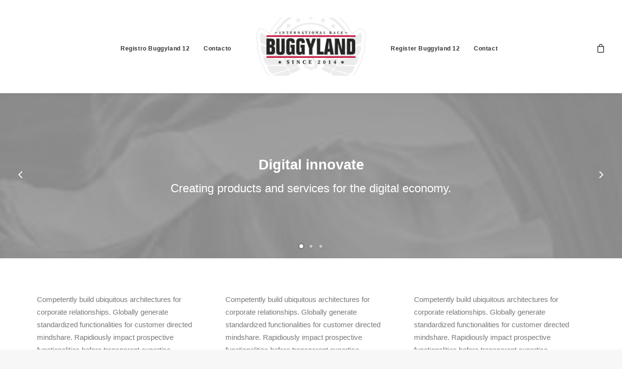

--- FILE ---
content_type: text/html; charset=UTF-8
request_url: http://buggyland.es/features/header-slide
body_size: 13503
content:
<!DOCTYPE html>
<html class="no-touch" lang="en-US" xmlns="http://www.w3.org/1999/xhtml">
<head>
<meta http-equiv="Content-Type" content="text/html; charset=UTF-8">
<meta name="viewport" content="width=device-width, initial-scale=1">
<link rel="profile" href="http://gmpg.org/xfn/11">
<link rel="pingback" href="http://buggyland.es/xmlrpc.php">
<title>Header Slide &#8211; BUGGYLAND</title>
<meta name='robots' content='max-image-preview:large' />
<link rel="alternate" type="application/rss+xml" title="BUGGYLAND &raquo; Feed" href="https://buggyland.es/feed" />
<script type="text/javascript">
window._wpemojiSettings = {"baseUrl":"https:\/\/s.w.org\/images\/core\/emoji\/14.0.0\/72x72\/","ext":".png","svgUrl":"https:\/\/s.w.org\/images\/core\/emoji\/14.0.0\/svg\/","svgExt":".svg","source":{"wpemoji":"http:\/\/buggyland.es\/wp-includes\/js\/wp-emoji.js?ver=6.1.9","twemoji":"http:\/\/buggyland.es\/wp-includes\/js\/twemoji.js?ver=6.1.9"}};
/**
 * @output wp-includes/js/wp-emoji-loader.js
 */

( function( window, document, settings ) {
	var src, ready, ii, tests;

	// Create a canvas element for testing native browser support of emoji.
	var canvas = document.createElement( 'canvas' );
	var context = canvas.getContext && canvas.getContext( '2d' );

	/**
	 * Checks if two sets of Emoji characters render the same visually.
	 *
	 * @since 4.9.0
	 *
	 * @private
	 *
	 * @param {number[]} set1 Set of Emoji character codes.
	 * @param {number[]} set2 Set of Emoji character codes.
	 *
	 * @return {boolean} True if the two sets render the same.
	 */
	function emojiSetsRenderIdentically( set1, set2 ) {
		var stringFromCharCode = String.fromCharCode;

		// Cleanup from previous test.
		context.clearRect( 0, 0, canvas.width, canvas.height );
		context.fillText( stringFromCharCode.apply( this, set1 ), 0, 0 );
		var rendered1 = canvas.toDataURL();

		// Cleanup from previous test.
		context.clearRect( 0, 0, canvas.width, canvas.height );
		context.fillText( stringFromCharCode.apply( this, set2 ), 0, 0 );
		var rendered2 = canvas.toDataURL();

		return rendered1 === rendered2;
	}

	/**
	 * Detects if the browser supports rendering emoji or flag emoji.
	 *
	 * Flag emoji are a single glyph made of two characters, so some browsers
	 * (notably, Firefox OS X) don't support them.
	 *
	 * @since 4.2.0
	 *
	 * @private
	 *
	 * @param {string} type Whether to test for support of "flag" or "emoji".
	 *
	 * @return {boolean} True if the browser can render emoji, false if it cannot.
	 */
	function browserSupportsEmoji( type ) {
		var isIdentical;

		if ( ! context || ! context.fillText ) {
			return false;
		}

		/*
		 * Chrome on OS X added native emoji rendering in M41. Unfortunately,
		 * it doesn't work when the font is bolder than 500 weight. So, we
		 * check for bold rendering support to avoid invisible emoji in Chrome.
		 */
		context.textBaseline = 'top';
		context.font = '600 32px Arial';

		switch ( type ) {
			case 'flag':
				/*
				 * Test for Transgender flag compatibility. This flag is shortlisted for the Emoji 13 spec,
				 * but has landed in Twemoji early, so we can add support for it, too.
				 *
				 * To test for support, we try to render it, and compare the rendering to how it would look if
				 * the browser doesn't render it correctly (white flag emoji + transgender symbol).
				 */
				isIdentical = emojiSetsRenderIdentically(
					[ 0x1F3F3, 0xFE0F, 0x200D, 0x26A7, 0xFE0F ],
					[ 0x1F3F3, 0xFE0F, 0x200B, 0x26A7, 0xFE0F ]
				);

				if ( isIdentical ) {
					return false;
				}

				/*
				 * Test for UN flag compatibility. This is the least supported of the letter locale flags,
				 * so gives us an easy test for full support.
				 *
				 * To test for support, we try to render it, and compare the rendering to how it would look if
				 * the browser doesn't render it correctly ([U] + [N]).
				 */
				isIdentical = emojiSetsRenderIdentically(
					[ 0xD83C, 0xDDFA, 0xD83C, 0xDDF3 ],
					[ 0xD83C, 0xDDFA, 0x200B, 0xD83C, 0xDDF3 ]
				);

				if ( isIdentical ) {
					return false;
				}

				/*
				 * Test for English flag compatibility. England is a country in the United Kingdom, it
				 * does not have a two letter locale code but rather an five letter sub-division code.
				 *
				 * To test for support, we try to render it, and compare the rendering to how it would look if
				 * the browser doesn't render it correctly (black flag emoji + [G] + [B] + [E] + [N] + [G]).
				 */
				isIdentical = emojiSetsRenderIdentically(
					[ 0xD83C, 0xDFF4, 0xDB40, 0xDC67, 0xDB40, 0xDC62, 0xDB40, 0xDC65, 0xDB40, 0xDC6E, 0xDB40, 0xDC67, 0xDB40, 0xDC7F ],
					[ 0xD83C, 0xDFF4, 0x200B, 0xDB40, 0xDC67, 0x200B, 0xDB40, 0xDC62, 0x200B, 0xDB40, 0xDC65, 0x200B, 0xDB40, 0xDC6E, 0x200B, 0xDB40, 0xDC67, 0x200B, 0xDB40, 0xDC7F ]
				);

				return ! isIdentical;
			case 'emoji':
				/*
				 * Why can't we be friends? Everyone can now shake hands in emoji, regardless of skin tone!
				 *
				 * To test for Emoji 14.0 support, try to render a new emoji: Handshake: Light Skin Tone, Dark Skin Tone.
				 *
				 * The Handshake: Light Skin Tone, Dark Skin Tone emoji is a ZWJ sequence combining 🫱 Rightwards Hand,
				 * 🏻 Light Skin Tone, a Zero Width Joiner, 🫲 Leftwards Hand, and 🏿 Dark Skin Tone.
				 *
				 * 0x1FAF1 == Rightwards Hand
				 * 0x1F3FB == Light Skin Tone
				 * 0x200D == Zero-Width Joiner (ZWJ) that links the code points for the new emoji or
				 * 0x200B == Zero-Width Space (ZWS) that is rendered for clients not supporting the new emoji.
				 * 0x1FAF2 == Leftwards Hand
				 * 0x1F3FF == Dark Skin Tone.
				 *
				 * When updating this test for future Emoji releases, ensure that individual emoji that make up the
				 * sequence come from older emoji standards.
				 */
				isIdentical = emojiSetsRenderIdentically(
					[0x1FAF1, 0x1F3FB, 0x200D, 0x1FAF2, 0x1F3FF],
					[0x1FAF1, 0x1F3FB, 0x200B, 0x1FAF2, 0x1F3FF]
				);

				return ! isIdentical;
		}

		return false;
	}

	/**
	 * Adds a script to the head of the document.
	 *
	 * @ignore
	 *
	 * @since 4.2.0
	 *
	 * @param {Object} src The url where the script is located.
	 * @return {void}
	 */
	function addScript( src ) {
		var script = document.createElement( 'script' );

		script.src = src;
		script.defer = script.type = 'text/javascript';
		document.getElementsByTagName( 'head' )[0].appendChild( script );
	}

	tests = Array( 'flag', 'emoji' );

	settings.supports = {
		everything: true,
		everythingExceptFlag: true
	};

	/*
	 * Tests the browser support for flag emojis and other emojis, and adjusts the
	 * support settings accordingly.
	 */
	for( ii = 0; ii < tests.length; ii++ ) {
		settings.supports[ tests[ ii ] ] = browserSupportsEmoji( tests[ ii ] );

		settings.supports.everything = settings.supports.everything && settings.supports[ tests[ ii ] ];

		if ( 'flag' !== tests[ ii ] ) {
			settings.supports.everythingExceptFlag = settings.supports.everythingExceptFlag && settings.supports[ tests[ ii ] ];
		}
	}

	settings.supports.everythingExceptFlag = settings.supports.everythingExceptFlag && ! settings.supports.flag;

	// Sets DOMReady to false and assigns a ready function to settings.
	settings.DOMReady = false;
	settings.readyCallback = function() {
		settings.DOMReady = true;
	};

	// When the browser can not render everything we need to load a polyfill.
	if ( ! settings.supports.everything ) {
		ready = function() {
			settings.readyCallback();
		};

		/*
		 * Cross-browser version of adding a dom ready event.
		 */
		if ( document.addEventListener ) {
			document.addEventListener( 'DOMContentLoaded', ready, false );
			window.addEventListener( 'load', ready, false );
		} else {
			window.attachEvent( 'onload', ready );
			document.attachEvent( 'onreadystatechange', function() {
				if ( 'complete' === document.readyState ) {
					settings.readyCallback();
				}
			} );
		}

		src = settings.source || {};

		if ( src.concatemoji ) {
			addScript( src.concatemoji );
		} else if ( src.wpemoji && src.twemoji ) {
			addScript( src.twemoji );
			addScript( src.wpemoji );
		}
	}

} )( window, document, window._wpemojiSettings );
</script>
<style type="text/css">
img.wp-smiley,
img.emoji {
	display: inline !important;
	border: none !important;
	box-shadow: none !important;
	height: 1em !important;
	width: 1em !important;
	margin: 0 0.07em !important;
	vertical-align: -0.1em !important;
	background: none !important;
	padding: 0 !important;
}
</style>
	<link rel='stylesheet' id='wp-block-library-css' href='http://buggyland.es/wp-includes/css/dist/block-library/style.css?ver=6.1.9' type='text/css' media='all' />
<link rel='stylesheet' id='wc-blocks-vendors-style-css' href='http://buggyland.es/wp-content/plugins/woocommerce/packages/woocommerce-blocks/build/wc-blocks-vendors-style.css?ver=1676886189' type='text/css' media='all' />
<link rel='stylesheet' id='wc-blocks-style-css' href='http://buggyland.es/wp-content/plugins/woocommerce/packages/woocommerce-blocks/build/wc-blocks-style.css?ver=1676886189' type='text/css' media='all' />
<link rel='stylesheet' id='classic-theme-styles-css' href='http://buggyland.es/wp-includes/css/classic-themes.css?ver=1' type='text/css' media='all' />
<style id='global-styles-inline-css' type='text/css'>
body{--wp--preset--color--black: #000000;--wp--preset--color--cyan-bluish-gray: #abb8c3;--wp--preset--color--white: #ffffff;--wp--preset--color--pale-pink: #f78da7;--wp--preset--color--vivid-red: #cf2e2e;--wp--preset--color--luminous-vivid-orange: #ff6900;--wp--preset--color--luminous-vivid-amber: #fcb900;--wp--preset--color--light-green-cyan: #7bdcb5;--wp--preset--color--vivid-green-cyan: #00d084;--wp--preset--color--pale-cyan-blue: #8ed1fc;--wp--preset--color--vivid-cyan-blue: #0693e3;--wp--preset--color--vivid-purple: #9b51e0;--wp--preset--gradient--vivid-cyan-blue-to-vivid-purple: linear-gradient(135deg,rgba(6,147,227,1) 0%,rgb(155,81,224) 100%);--wp--preset--gradient--light-green-cyan-to-vivid-green-cyan: linear-gradient(135deg,rgb(122,220,180) 0%,rgb(0,208,130) 100%);--wp--preset--gradient--luminous-vivid-amber-to-luminous-vivid-orange: linear-gradient(135deg,rgba(252,185,0,1) 0%,rgba(255,105,0,1) 100%);--wp--preset--gradient--luminous-vivid-orange-to-vivid-red: linear-gradient(135deg,rgba(255,105,0,1) 0%,rgb(207,46,46) 100%);--wp--preset--gradient--very-light-gray-to-cyan-bluish-gray: linear-gradient(135deg,rgb(238,238,238) 0%,rgb(169,184,195) 100%);--wp--preset--gradient--cool-to-warm-spectrum: linear-gradient(135deg,rgb(74,234,220) 0%,rgb(151,120,209) 20%,rgb(207,42,186) 40%,rgb(238,44,130) 60%,rgb(251,105,98) 80%,rgb(254,248,76) 100%);--wp--preset--gradient--blush-light-purple: linear-gradient(135deg,rgb(255,206,236) 0%,rgb(152,150,240) 100%);--wp--preset--gradient--blush-bordeaux: linear-gradient(135deg,rgb(254,205,165) 0%,rgb(254,45,45) 50%,rgb(107,0,62) 100%);--wp--preset--gradient--luminous-dusk: linear-gradient(135deg,rgb(255,203,112) 0%,rgb(199,81,192) 50%,rgb(65,88,208) 100%);--wp--preset--gradient--pale-ocean: linear-gradient(135deg,rgb(255,245,203) 0%,rgb(182,227,212) 50%,rgb(51,167,181) 100%);--wp--preset--gradient--electric-grass: linear-gradient(135deg,rgb(202,248,128) 0%,rgb(113,206,126) 100%);--wp--preset--gradient--midnight: linear-gradient(135deg,rgb(2,3,129) 0%,rgb(40,116,252) 100%);--wp--preset--duotone--dark-grayscale: url('#wp-duotone-dark-grayscale');--wp--preset--duotone--grayscale: url('#wp-duotone-grayscale');--wp--preset--duotone--purple-yellow: url('#wp-duotone-purple-yellow');--wp--preset--duotone--blue-red: url('#wp-duotone-blue-red');--wp--preset--duotone--midnight: url('#wp-duotone-midnight');--wp--preset--duotone--magenta-yellow: url('#wp-duotone-magenta-yellow');--wp--preset--duotone--purple-green: url('#wp-duotone-purple-green');--wp--preset--duotone--blue-orange: url('#wp-duotone-blue-orange');--wp--preset--font-size--small: 13px;--wp--preset--font-size--medium: 20px;--wp--preset--font-size--large: 36px;--wp--preset--font-size--x-large: 42px;--wp--preset--spacing--20: 0.44rem;--wp--preset--spacing--30: 0.67rem;--wp--preset--spacing--40: 1rem;--wp--preset--spacing--50: 1.5rem;--wp--preset--spacing--60: 2.25rem;--wp--preset--spacing--70: 3.38rem;--wp--preset--spacing--80: 5.06rem;}:where(.is-layout-flex){gap: 0.5em;}body .is-layout-flow > .alignleft{float: left;margin-inline-start: 0;margin-inline-end: 2em;}body .is-layout-flow > .alignright{float: right;margin-inline-start: 2em;margin-inline-end: 0;}body .is-layout-flow > .aligncenter{margin-left: auto !important;margin-right: auto !important;}body .is-layout-constrained > .alignleft{float: left;margin-inline-start: 0;margin-inline-end: 2em;}body .is-layout-constrained > .alignright{float: right;margin-inline-start: 2em;margin-inline-end: 0;}body .is-layout-constrained > .aligncenter{margin-left: auto !important;margin-right: auto !important;}body .is-layout-constrained > :where(:not(.alignleft):not(.alignright):not(.alignfull)){max-width: var(--wp--style--global--content-size);margin-left: auto !important;margin-right: auto !important;}body .is-layout-constrained > .alignwide{max-width: var(--wp--style--global--wide-size);}body .is-layout-flex{display: flex;}body .is-layout-flex{flex-wrap: wrap;align-items: center;}body .is-layout-flex > *{margin: 0;}:where(.wp-block-columns.is-layout-flex){gap: 2em;}.has-black-color{color: var(--wp--preset--color--black) !important;}.has-cyan-bluish-gray-color{color: var(--wp--preset--color--cyan-bluish-gray) !important;}.has-white-color{color: var(--wp--preset--color--white) !important;}.has-pale-pink-color{color: var(--wp--preset--color--pale-pink) !important;}.has-vivid-red-color{color: var(--wp--preset--color--vivid-red) !important;}.has-luminous-vivid-orange-color{color: var(--wp--preset--color--luminous-vivid-orange) !important;}.has-luminous-vivid-amber-color{color: var(--wp--preset--color--luminous-vivid-amber) !important;}.has-light-green-cyan-color{color: var(--wp--preset--color--light-green-cyan) !important;}.has-vivid-green-cyan-color{color: var(--wp--preset--color--vivid-green-cyan) !important;}.has-pale-cyan-blue-color{color: var(--wp--preset--color--pale-cyan-blue) !important;}.has-vivid-cyan-blue-color{color: var(--wp--preset--color--vivid-cyan-blue) !important;}.has-vivid-purple-color{color: var(--wp--preset--color--vivid-purple) !important;}.has-black-background-color{background-color: var(--wp--preset--color--black) !important;}.has-cyan-bluish-gray-background-color{background-color: var(--wp--preset--color--cyan-bluish-gray) !important;}.has-white-background-color{background-color: var(--wp--preset--color--white) !important;}.has-pale-pink-background-color{background-color: var(--wp--preset--color--pale-pink) !important;}.has-vivid-red-background-color{background-color: var(--wp--preset--color--vivid-red) !important;}.has-luminous-vivid-orange-background-color{background-color: var(--wp--preset--color--luminous-vivid-orange) !important;}.has-luminous-vivid-amber-background-color{background-color: var(--wp--preset--color--luminous-vivid-amber) !important;}.has-light-green-cyan-background-color{background-color: var(--wp--preset--color--light-green-cyan) !important;}.has-vivid-green-cyan-background-color{background-color: var(--wp--preset--color--vivid-green-cyan) !important;}.has-pale-cyan-blue-background-color{background-color: var(--wp--preset--color--pale-cyan-blue) !important;}.has-vivid-cyan-blue-background-color{background-color: var(--wp--preset--color--vivid-cyan-blue) !important;}.has-vivid-purple-background-color{background-color: var(--wp--preset--color--vivid-purple) !important;}.has-black-border-color{border-color: var(--wp--preset--color--black) !important;}.has-cyan-bluish-gray-border-color{border-color: var(--wp--preset--color--cyan-bluish-gray) !important;}.has-white-border-color{border-color: var(--wp--preset--color--white) !important;}.has-pale-pink-border-color{border-color: var(--wp--preset--color--pale-pink) !important;}.has-vivid-red-border-color{border-color: var(--wp--preset--color--vivid-red) !important;}.has-luminous-vivid-orange-border-color{border-color: var(--wp--preset--color--luminous-vivid-orange) !important;}.has-luminous-vivid-amber-border-color{border-color: var(--wp--preset--color--luminous-vivid-amber) !important;}.has-light-green-cyan-border-color{border-color: var(--wp--preset--color--light-green-cyan) !important;}.has-vivid-green-cyan-border-color{border-color: var(--wp--preset--color--vivid-green-cyan) !important;}.has-pale-cyan-blue-border-color{border-color: var(--wp--preset--color--pale-cyan-blue) !important;}.has-vivid-cyan-blue-border-color{border-color: var(--wp--preset--color--vivid-cyan-blue) !important;}.has-vivid-purple-border-color{border-color: var(--wp--preset--color--vivid-purple) !important;}.has-vivid-cyan-blue-to-vivid-purple-gradient-background{background: var(--wp--preset--gradient--vivid-cyan-blue-to-vivid-purple) !important;}.has-light-green-cyan-to-vivid-green-cyan-gradient-background{background: var(--wp--preset--gradient--light-green-cyan-to-vivid-green-cyan) !important;}.has-luminous-vivid-amber-to-luminous-vivid-orange-gradient-background{background: var(--wp--preset--gradient--luminous-vivid-amber-to-luminous-vivid-orange) !important;}.has-luminous-vivid-orange-to-vivid-red-gradient-background{background: var(--wp--preset--gradient--luminous-vivid-orange-to-vivid-red) !important;}.has-very-light-gray-to-cyan-bluish-gray-gradient-background{background: var(--wp--preset--gradient--very-light-gray-to-cyan-bluish-gray) !important;}.has-cool-to-warm-spectrum-gradient-background{background: var(--wp--preset--gradient--cool-to-warm-spectrum) !important;}.has-blush-light-purple-gradient-background{background: var(--wp--preset--gradient--blush-light-purple) !important;}.has-blush-bordeaux-gradient-background{background: var(--wp--preset--gradient--blush-bordeaux) !important;}.has-luminous-dusk-gradient-background{background: var(--wp--preset--gradient--luminous-dusk) !important;}.has-pale-ocean-gradient-background{background: var(--wp--preset--gradient--pale-ocean) !important;}.has-electric-grass-gradient-background{background: var(--wp--preset--gradient--electric-grass) !important;}.has-midnight-gradient-background{background: var(--wp--preset--gradient--midnight) !important;}.has-small-font-size{font-size: var(--wp--preset--font-size--small) !important;}.has-medium-font-size{font-size: var(--wp--preset--font-size--medium) !important;}.has-large-font-size{font-size: var(--wp--preset--font-size--large) !important;}.has-x-large-font-size{font-size: var(--wp--preset--font-size--x-large) !important;}
.wp-block-navigation a:where(:not(.wp-element-button)){color: inherit;}
:where(.wp-block-columns.is-layout-flex){gap: 2em;}
.wp-block-pullquote{font-size: 1.5em;line-height: 1.6;}
</style>
<link rel='stylesheet' id='contact-form-7-css' href='http://buggyland.es/wp-content/plugins/contact-form-7/includes/css/styles.css?ver=5.1.7' type='text/css' media='all' />
<link rel='stylesheet' id='uncode-privacy-css' href='http://buggyland.es/wp-content/plugins/uncode-privacy/assets/css/uncode-privacy-public.css?ver=2.1.1' type='text/css' media='all' />
<style id='woocommerce-inline-inline-css' type='text/css'>
.woocommerce form .form-row .required { visibility: visible; }
</style>
<link rel='stylesheet' id='xoo-cp-style-css' href='http://buggyland.es/wp-content/plugins/added-to-cart-popup-woocommerce/assets/css/xoo-cp-style.css?ver=1.7' type='text/css' media='all' />
<style id='xoo-cp-style-inline-css' type='text/css'>
td.xoo-cp-pqty{
			    min-width: 120px;
			}
			.xoo-cp-container{
				max-width: 650px;
			}
			.xcp-btn{
				background-color: #303133;
				color: #ffffff;
				font-size: 14px;
				border-radius: 5px;
				border: 1px solid #303133;
			}
			.xcp-btn:hover{
				color: #ffffff;
			}
			td.xoo-cp-pimg{
				width: 20%;
			}
			table.xoo-cp-pdetails , table.xoo-cp-pdetails tr{
				border: 0!important;
			}
			table.xoo-cp-pdetails td{
				border-style: solid;
				border-width: 0px;
				border-color: #303133;
			}
</style>
<link rel='stylesheet' id='uncode-style-css' href='http://buggyland.es/wp-content/themes/uncode/library/css/style.css?ver=14870064' type='text/css' media='all' />
<style id='uncode-style-inline-css' type='text/css'>

@media (min-width: 960px) { .limit-width { max-width: 1200px; margin: auto;}}
</style>
<link rel='stylesheet' id='uncode-icons-css' href='http://buggyland.es/wp-content/themes/uncode/library/css/uncode-icons.css?ver=14870064' type='text/css' media='all' />
<link rel='stylesheet' id='uncode-custom-style-css' href='http://buggyland.es/wp-content/themes/uncode/library/css/style-custom.css?ver=14870064' type='text/css' media='all' />
<link rel='stylesheet' id='uncode-woocommerce-css' href='http://buggyland.es/wp-content/themes/uncode/library/css/woocommerce.css?ver=14870064' type='text/css' media='all' />
<script type='text/javascript' src='http://buggyland.es/wp-includes/js/jquery/jquery.js?ver=3.6.1' id='jquery-core-js'></script>
<script type='text/javascript' src='http://buggyland.es/wp-includes/js/jquery/jquery-migrate.js?ver=3.3.2' id='jquery-migrate-js'></script>
<script type='text/javascript' src='http://buggyland.es/wp-content/plugins/woocommerce/assets/js/jquery-blockui/jquery.blockUI.js?ver=2.7.0-wc.7.4.0' id='jquery-blockui-js'></script>
<script type='text/javascript' id='wc-add-to-cart-js-extra'>
/* <![CDATA[ */
var wc_add_to_cart_params = {"ajax_url":"\/wp-admin\/admin-ajax.php","wc_ajax_url":"\/?wc-ajax=%%endpoint%%","i18n_view_cart":"View cart","cart_url":"https:\/\/buggyland.es\/cart","is_cart":"","cart_redirect_after_add":"no"};
/* ]]> */
</script>
<script type='text/javascript' src='http://buggyland.es/wp-content/plugins/woocommerce/assets/js/frontend/add-to-cart.js?ver=7.4.0' id='wc-add-to-cart-js'></script>
<script type='text/javascript' src='http://buggyland.es/wp-content/plugins/uncode-js_composer/assets/js/vendors/woocommerce-add-to-cart.js?ver=6.1.0' id='vc_woocommerce-add-to-cart-js-js'></script>
<script type='text/javascript' src='/wp-content/themes/uncode/library/js/ai-uncode.js' id='uncodeAI' data-home='/' data-path='/' data-breakpoints-images='258,516,720,1032,1440,2064,2880' id='ai-uncode-js'></script>
<script type='text/javascript' id='uncode-init-js-extra'>
/* <![CDATA[ */
var SiteParameters = {"days":"days","hours":"hours","minutes":"minutes","seconds":"seconds","constant_scroll":"on","scroll_speed":"2","parallax_factor":"0.25","loading":"Loading\u2026","slide_name":"slide","slide_footer":"footer","ajax_url":"https:\/\/buggyland.es\/wp-admin\/admin-ajax.php","nonce_adaptive_images":"ba74888355","enable_debug":"","block_mobile_videos":"","is_frontend_editor":"","mobile_parallax_allowed":"","wireframes_plugin_active":"1"};
/* ]]> */
</script>
<script type='text/javascript' src='http://buggyland.es/wp-content/themes/uncode/library/js/init.js?ver=14870064' id='uncode-init-js'></script>
<link rel="https://api.w.org/" href="https://buggyland.es/wp-json/" /><link rel="alternate" type="application/json" href="https://buggyland.es/wp-json/wp/v2/pages/514" /><link rel="EditURI" type="application/rsd+xml" title="RSD" href="https://buggyland.es/xmlrpc.php?rsd" />
<link rel="wlwmanifest" type="application/wlwmanifest+xml" href="http://buggyland.es/wp-includes/wlwmanifest.xml" />
<meta name="generator" content="WordPress 6.1.9" />
<meta name="generator" content="WooCommerce 7.4.0" />
<link rel="canonical" href="https://buggyland.es/features/header-slide" />
<link rel='shortlink' href='https://buggyland.es/?p=514' />
<link rel="alternate" type="application/json+oembed" href="https://buggyland.es/wp-json/oembed/1.0/embed?url=https%3A%2F%2Fbuggyland.es%2Ffeatures%2Fheader-slide" />
<link rel="alternate" type="text/xml+oembed" href="https://buggyland.es/wp-json/oembed/1.0/embed?url=https%3A%2F%2Fbuggyland.es%2Ffeatures%2Fheader-slide&#038;format=xml" />
	<noscript><style>.woocommerce-product-gallery{ opacity: 1 !important; }</style></noscript>
	<link rel="icon" href="https://buggyland.es/wp-content/uploads/2020/04/cropped-logo-copia-32x32.png" sizes="32x32" />
<link rel="icon" href="https://buggyland.es/wp-content/uploads/2020/04/cropped-logo-copia-192x192.png" sizes="192x192" />
<link rel="apple-touch-icon" href="https://buggyland.es/wp-content/uploads/2020/04/cropped-logo-copia-180x180.png" />
<meta name="msapplication-TileImage" content="https://buggyland.es/wp-content/uploads/2020/04/cropped-logo-copia-270x270.png" />
		<style type="text/css" id="wp-custom-css">
			.in-stock {
	font-size: 32px;
}

.stock{
	font-size: 32px;
}

.xcp-btn{
	font-weight: bold !important;
}
.td.xoo-cp-ptitle a {
    color: #ff0044 !important;
}

		</style>
		<noscript><style> .wpb_animate_when_almost_visible { opacity: 1; }</style></noscript></head>
<body class="page-template-default page page-id-514 page-child parent-pageid-125  style-color-lxmt-bg theme-uncode woocommerce-no-js group-blog hormenu-position-left hmenu hmenu-center-split header-full-width main-center-align menu-mobile-centered mobile-parallax-not-allowed ilb-no-bounce unreg wpb-js-composer js-comp-ver-6.1.0 vc_responsive" data-border="0">
		<div class="body-borders" data-border="0"><div class="top-border body-border-shadow"></div><div class="right-border body-border-shadow"></div><div class="bottom-border body-border-shadow"></div><div class="left-border body-border-shadow"></div><div class="top-border style-light-bg"></div><div class="right-border style-light-bg"></div><div class="bottom-border style-light-bg"></div><div class="left-border style-light-bg"></div></div>	<div class="box-wrapper">
		<div class="box-container">
		<script type="text/javascript">UNCODE.initBox();</script>
		<div class="menu-wrapper menu-sticky menu-animated">
													
													<header id="masthead" class="navbar menu-primary menu-light submenu-light style-light-original menu-with-logo">
														<div class="menu-container style-color-xsdn-bg menu-no-borders menu-shadows">
															<div class="row-menu">
																<div class="row-menu-inner">
																	<div id="logo-container-mobile" class="col-lg-0 logo-container megamenu-diff desktop-hidden">
																		<div class="navbar-header style-light">
																			<a href="https://buggyland.es/" class="navbar-brand" data-minheight="20"><div class="logo-image main-logo logo-skinnable" data-maxheight="120" style="height: 120px;"><img src="https://buggyland.es/wp-content/uploads/2020/04/cabecera2-1-uai-258x136.png" alt="logo" width="258" height="136" class="img-responsive adaptive-async" data-uniqueid="82992-156852" data-guid="https://buggyland.es/wp-content/uploads/2020/04/cabecera2-1.png" data-path="2020/04/cabecera2-1.png" data-width="228" data-height="120" data-singlew="null" data-singleh="null" data-crop="" data-fixed="height" /></div></a>
																		</div>
																		<div class="mmb-container"><a class="desktop-hidden mobile-shopping-cart" href="https://buggyland.es/cart"><span class="cart-icon-container"><i class="fa fa-bag"></i><span class="badge" style="display: none;"></span></span></a><div class="mobile-menu-button 4 mobile-menu-button-light lines-button x2"><span class="lines"></span></div></div>
																	</div>
																	<div class="col-lg-12 main-menu-container middle">
																		<div class="menu-horizontal">
																			<div class="menu-horizontal-inner"><div class="nav navbar-nav navbar-main"><ul id="menu-buggyland" class="menu-primary-inner menu-smart sm"><li id="menu-item-83556" class="menu-item menu-item-type-custom menu-item-object-custom menu-item-83556 menu-item-link"><a title="Registro Buggyland 12" href="https://buggyland.es/register-buggyland-12">Registro Buggyland 12<i class="fa fa-angle-right fa-dropdown"></i></a></li>
<li id="menu-item-83906" class="menu-item menu-item-type-custom menu-item-object-custom menu-item-83906 menu-item-link"><a title="Contacto" href="mailto:info.buggyland@clubcartt.com">Contacto<i class="fa fa-angle-right fa-dropdown"></i></a></li>
<li id="menu-item-0" class="mobile-hidden tablet-hidden menu-item-0 menu-item-link"><div class="logo-container megamenu-diff middle">
													<div id="main-logo" class="navbar-header style-light">
														<a href="https://buggyland.es/" class="navbar-brand" data-minheight="20"><div class="logo-image main-logo logo-skinnable" data-maxheight="120" style="height: 120px;"><img src="https://buggyland.es/wp-content/uploads/2020/04/cabecera2-1-uai-258x136.png" alt="logo" width="258" height="136" class="img-responsive adaptive-async" data-uniqueid="82992-156852" data-guid="https://buggyland.es/wp-content/uploads/2020/04/cabecera2-1.png" data-path="2020/04/cabecera2-1.png" data-width="228" data-height="120" data-singlew="null" data-singleh="null" data-crop="" data-fixed="height" /></div></a>
													</div>
													<div class="mmb-container"><div class="mobile-menu-button 3 mobile-menu-button-light lines-button x2"><span class="lines"></span></div></div>
												</div></li>
<li id="menu-item-83555" class="menu-item menu-item-type-custom menu-item-object-custom menu-item-83555 menu-item-link"><a title="Register Buggyland 12" href="https://buggyland.es/register-buggyland-12">Register Buggyland 12<i class="fa fa-angle-right fa-dropdown"></i></a></li>
<li id="menu-item-83905" class="menu-item menu-item-type-custom menu-item-object-custom menu-item-83905 menu-item-link"><a title="Contact" href="mailto:info.buggyland@clubcartt.com">Contact<i class="fa fa-angle-right fa-dropdown"></i></a></li>
</ul></div><div class="nav navbar-nav navbar-nav-last"><ul class="menu-smart sm menu-icons"><li class="mobile-hidden tablet-hidden uncode-cart menu-item-link menu-item menu-item-has-children dropdown">
												<a href="#" data-toggle="dropdown" class="dropdown-toggle" data-type="title" title="cart">
													<span class="cart-icon-container"><i class="fa fa-bag"></i><span class="desktop-hidden">Cart</span><span class="badge" style="display: none;"></span><i class="fa fa-angle-down fa-dropdown desktop-hidden"></i>
								</span>
							</a>
							<ul role="menu" class="drop-menu sm-nowrap cart_list product_list_widget uncode-cart-dropdown"><li><span>Your cart is currently empty.</span></li></ul></li></ul></div></div>
																		</div>
																	</div>
																</div>
															</div>
														</div>
													</header>
												</div>			<script type="text/javascript">UNCODE.fixMenuHeight();</script>
			<div class="main-wrapper">
				<div class="main-container">
					<div class="page-wrapper">
						<div class="sections-container">
<div id="page-header"><div class="header-wrapper header-uncode-block">
									<div data-parent="true" class="vc_row row-container"><div class="row no-top-padding no-bottom-padding no-h-padding full-width row-slider row-parent row-header" data-height-ratio="74"><div class="owl-carousel-wrapper"><div class="uncode-slider owl-carousel-container owl-dots-inside owl-dots-align-center"><div id="uslider_1015258428" class="owl-carousel owl-element owl-dots-inside owl-height-forced" data-loop="true" data-autoheight="false" data-nav="true" data-dotsmobile="true" data-dots="true" data-navspeed="400" data-autoplay="false" data-lg="1" data-md="1" data-sm="1" data-limit-width="false"><div class="vc_row style-color-wayh-bg row-internal row-container with-parallax"><div class="row-background background-element">
											<div class="background-wrapper">
												<div class="background-inner adaptive-async" style="background-image: url(https://buggyland.es/wp-content/uploads/2019/10/image-placeholder-14-min-uai-258x172.jpg);background-repeat: no-repeat;background-position: center center;background-size: cover;" data-uniqueid="11296-162886" data-guid="https://buggyland.es/wp-content/uploads/2019/10/image-placeholder-14-min.jpg" data-path="2019/10/image-placeholder-14-min.jpg" data-width="1920" data-height="1280" data-singlew="12" data-singleh="null" data-crop=""></div>
												<div class="block-bg-overlay style-color-wayh-bg" style="opacity: 0.35;"></div>
											</div>
										</div><div class="row single-top-padding single-bottom-padding single-h-padding row-child"><div class="wpb_row row-inner"><div class="wpb_column pos-middle pos-center align_center column_child col-lg-12 half-internal-gutter"><div class="uncol style-dark" ><div class="uncoltable"><div class="uncell no-block-padding"><div class="uncont"><div class="vc_custom_heading_wrap "><div class="heading-text el-text zoom-out animate_when_almost_visible" data-delay="200"><h2 class="font-762333 fontsize-739966 fontspace-111509 font-weight-800" ><span>Digital innovate</span></h2></div><div class="clear"></div></div><div class="vc_custom_heading_wrap "><div class="heading-text el-text zoom-out animate_when_almost_visible" data-delay="400"><h5 class="font-762333 h3 font-weight-400" ><span>Creating products and services for the digital economy.</span></h5></div><div class="clear"></div></div></div></div></div></div></div></div></div></div><div class="vc_row style-accent-bg row-internal row-container with-parallax"><div class="row-background background-element">
											<div class="background-wrapper">
												<div class="background-inner adaptive-async" style="background-image: url(https://buggyland.es/wp-content/uploads/2019/10/image-placeholder-23-min-uai-258x172.jpg);background-repeat: no-repeat;background-position: center top;background-size: cover;" data-uniqueid="23510-943054" data-guid="https://buggyland.es/wp-content/uploads/2019/10/image-placeholder-23-min.jpg" data-path="2019/10/image-placeholder-23-min.jpg" data-width="1920" data-height="1280" data-singlew="12" data-singleh="null" data-crop=""></div>
												<div class="block-bg-overlay style-color-105898-bg" style="opacity: 0.85;"></div>
											</div>
										</div><div class="row single-top-padding single-bottom-padding single-h-padding row-child"><div class="wpb_row row-inner"><div class="wpb_column pos-middle pos-center align_center column_child col-lg-12 half-internal-gutter"><div class="uncol style-dark" ><div class="uncoltable"><div class="uncell no-block-padding"><div class="uncont"><div class="vc_custom_heading_wrap "><div class="heading-text el-text zoom-out animate_when_almost_visible" data-delay="200"><h2 class="font-762333 fontsize-739966 fontspace-111509 font-weight-800" ><span>Robust Design</span></h2></div><div class="clear"></div></div><div class="vc_custom_heading_wrap "><div class="heading-text el-text zoom-out animate_when_almost_visible" data-delay="400"><h5 class="font-762333 h3 font-weight-400" ><span>We carry a passion for performance and details.</span></h5></div><div class="clear"></div></div></div></div></div></div></div></div></div></div><div class="vc_row style-color-lxmt-bg row-internal row-container"><div class="row-background background-element">
											<div class="background-wrapper">
												<div class="background-inner adaptive-async" style="background-image: url(https://buggyland.es/wp-content/uploads/2019/10/image-placeholder-10-min-uai-258x172.jpg);background-repeat: no-repeat;background-position: center top;background-attachment: scroll;background-size: cover;" data-uniqueid="23170-217648" data-guid="https://buggyland.es/wp-content/uploads/2019/10/image-placeholder-10-min.jpg" data-path="2019/10/image-placeholder-10-min.jpg" data-width="1920" data-height="1280" data-singlew="12" data-singleh="null" data-crop=""></div>
												<div class="block-bg-overlay style-color-xsdn-bg" style="opacity: 0.15;"></div>
											</div>
										</div><div class="row single-top-padding single-bottom-padding single-h-padding row-child"><div class="wpb_row row-inner"><div class="wpb_column pos-middle pos-center align_center column_child col-lg-12 half-internal-gutter"><div class="uncol style-light" ><div class="uncoltable"><div class="uncell no-block-padding"><div class="uncont"><div class="vc_custom_heading_wrap "><div class="heading-text el-text zoom-out animate_when_almost_visible" data-delay="200"><h2 class="font-762333 fontsize-739966 fontspace-111509 font-weight-800" ><span>We create</span></h2></div><div class="clear"></div></div><div class="vc_custom_heading_wrap "><div class="heading-text el-text zoom-out animate_when_almost_visible" data-delay="400"><h5 class="font-762333 h3 font-weight-400" ><span>We create experiences that transform brands.</span></h5></div><div class="clear"></div></div></div></div></div></div></div></div></div></div></div><div class="uncode_slider-dot_classes single-h-padding owl-dots-classes"></div></div></div><script id="script-291534" data-row="script-291534" type="text/javascript" class="vc_controls">UNCODE.initRow(document.getElementById("script-291534"));</script></div></div></div></div><script type="text/javascript">UNCODE.initHeader();</script><article id="post-514" class="page-body style-light-bg post-514 page type-page status-publish hentry">
						<div class="post-wrapper">
							<div class="post-body"><div class="post-content un-no-sidebar-layout"><div data-parent="true" class="vc_row limit-width row-container"><div class="row double-top-padding double-bottom-padding single-h-padding row-parent"><div class="wpb_row row-inner"><div class="wpb_column pos-top pos-center align_left column_parent col-lg-4 single-internal-gutter"><div class="uncol style-light"  ><div class="uncoltable"><div class="uncell no-block-padding"><div class="uncont"><div class="uncode_text_column" ><p>Competently build ubiquitous architectures for corporate relationships. Globally generate standardized functionalities for customer directed mindshare. Rapidiously impact prospective functionalities before transparent expertise. Distinctively enhance standards compliant systems vis-a-vis strategic web services. Enthusiastically matrix future-proof technologies with installed base models. Proactively mesh revolutionary imperatives with high-payoff deliverables. Dramatically negotiate granular architectures whereas high standards in &#8220;outside the box&#8221; thinking. Compellingly reintermediate superior web-readiness for parallel.</p>
</div></div></div></div></div></div><div class="wpb_column pos-top pos-center align_left column_parent col-lg-4 single-internal-gutter"><div class="uncol style-light"  ><div class="uncoltable"><div class="uncell no-block-padding"><div class="uncont"><div class="uncode_text_column" ><p>Competently build ubiquitous architectures for corporate relationships. Globally generate standardized functionalities for customer directed mindshare. Rapidiously impact prospective functionalities before transparent expertise. Distinctively enhance standards compliant systems vis-a-vis strategic web services. Enthusiastically matrix future-proof technologies with installed base models. Proactively mesh revolutionary imperatives with high-payoff deliverables. Dramatically negotiate granular architectures whereas high standards in &#8220;outside the box&#8221; thinking. Compellingly reintermediate superior web-readiness for parallel.</p>
</div></div></div></div></div></div><div class="wpb_column pos-top pos-center align_left column_parent col-lg-4 single-internal-gutter"><div class="uncol style-light"  ><div class="uncoltable"><div class="uncell no-block-padding"><div class="uncont"><div class="uncode_text_column" ><p>Competently build ubiquitous architectures for corporate relationships. Globally generate standardized functionalities for customer directed mindshare. Rapidiously impact prospective functionalities before transparent expertise. Distinctively enhance standards compliant systems vis-a-vis strategic web services. Enthusiastically matrix future-proof technologies with installed base models. Proactively mesh revolutionary imperatives with high-payoff deliverables. Dramatically negotiate granular architectures whereas high standards in &#8220;outside the box&#8221; thinking. Compellingly reintermediate superior web-readiness for parallel.</p>
</div></div></div></div></div></div><script id="script-176967" data-row="script-176967" type="text/javascript" class="vc_controls">UNCODE.initRow(document.getElementById("script-176967"));</script></div></div></div><div data-parent="true" class="vc_row limit-width row-container"><div class="row no-top-padding no-bottom-padding single-h-padding row-parent"><div class="wpb_row row-inner"><div class="wpb_column pos-top pos-center align_left column_parent col-lg-12 single-internal-gutter"><div class="uncol style-light"  ><div class="uncoltable"><div class="uncell no-block-padding"><div class="uncont"><div class="divider-wrapper "  >
    <hr class="border-default-color separator-no-padding"  />
</div>
</div></div></div></div></div><script id="script-903107" data-row="script-903107" type="text/javascript" class="vc_controls">UNCODE.initRow(document.getElementById("script-903107"));</script></div></div></div><div data-parent="true" class="vc_row limit-width row-container"><div class="row double-top-padding double-bottom-padding single-h-padding row-parent"><div class="wpb_row row-inner"><div class="wpb_column pos-top pos-center align_left column_parent col-lg-3 single-internal-gutter"><div class="uncol style-light"  ><div class="uncoltable"><div class="uncell no-block-padding"><div class="uncont"><div class="uncode_text_column" ><p>Energistically benchmark focused growth strategies via superior supply chains. Compellingly reintermediate mission-critical potentialities.</p>
</div></div></div></div></div></div><div class="wpb_column pos-top pos-center align_left column_parent col-lg-3 single-internal-gutter"><div class="uncol style-light"  ><div class="uncoltable"><div class="uncell no-block-padding"><div class="uncont"><div class="uncode_text_column" ><p>Energistically benchmark focused growth strategies via superior supply chains. Compellingly reintermediate mission-critical potentialities.</p>
</div></div></div></div></div></div><div class="wpb_column pos-top pos-center align_left column_parent col-lg-3 single-internal-gutter"><div class="uncol style-light"  ><div class="uncoltable"><div class="uncell no-block-padding"><div class="uncont"><div class="uncode_text_column" ><p>Energistically benchmark focused growth strategies via superior supply chains. Compellingly reintermediate mission-critical potentialities.</p>
</div></div></div></div></div></div><div class="wpb_column pos-top pos-center align_left column_parent col-lg-3 single-internal-gutter"><div class="uncol style-light"  ><div class="uncoltable"><div class="uncell no-block-padding"><div class="uncont"><div class="uncode_text_column" ><p>Energistically benchmark focused growth strategies via superior supply chains. Compellingly reintermediate mission-critical potentialities.</p>
</div></div></div></div></div></div><script id="script-264215" data-row="script-264215" type="text/javascript" class="vc_controls">UNCODE.initRow(document.getElementById("script-264215"));</script></div></div></div></div></div>
						</div>
					</article>
								</div><!-- sections container -->
							</div><!-- page wrapper -->
											</div><!-- main container -->
				</div><!-- main wrapper -->
							</div><!-- box container -->
		</div><!-- box wrapper -->
				<div class="overlay overlay-sequential style-dark style-dark-bg overlay-search" data-area="search" data-container="box-container">
			<div class="mmb-container"><div class="menu-close-search mobile-menu-button menu-button-offcanvas mobile-menu-button-dark lines-button x2 overlay-close close" data-area="search" data-container="box-container"><span class="lines"></span></div></div>
			<div class="search-container"><form action="https://buggyland.es/" method="get">
	<div class="search-container-inner">
		<input type="search" class="search-field form-fluid no-livesearch" placeholder="Search…" value="" name="s" title="Search for:">
	  <i class="fa fa-search3"></i>
	</div>
</form>
</div>
		</div>

	<div class="gdpr-overlay"></div><div class="gdpr gdpr-privacy-preferences">
	<div class="gdpr-wrapper">
		<form method="post" class="gdpr-privacy-preferences-frm" action="https://buggyland.es/wp-admin/admin-post.php">
			<input type="hidden" name="action" value="uncode_privacy_update_privacy_preferences">
			<input type="hidden" id="update-privacy-preferences-nonce" name="update-privacy-preferences-nonce" value="a290254fad" /><input type="hidden" name="_wp_http_referer" value="/features/header-slide" />			<header>
				<div class="gdpr-box-title">
					<h3>Privacy Preference Center</h3>
					<span class="gdpr-close"></span>
				</div>
			</header>
			<div class="gdpr-content">
				<div class="gdpr-tab-content">
					<div class="gdpr-consent-management gdpr-active">
						<header>
							<h4>Privacy Preferences</h4>
						</header>
						<div class="gdpr-info">
							<p></p>
													</div>
					</div>
				</div>
			</div>
			<footer>
				<input type="submit" class="btn-accent btn-flat" value="Save Preferences">
							</footer>
		</form>
	</div>
</div>

<div class="xoo-cp-opac"></div>
<div class="xoo-cp-modal">
	<div class="xoo-cp-container">
		<div class="xoo-cp-outer">
			<div class="xoo-cp-cont-opac"></div>
			<span class="xoo-cp-preloader xoo-cp-icon-spinner"></span>
		</div>
		<span class="xoo-cp-close xoo-cp-icon-cross"></span>

		<div class="xoo-cp-content"></div>
			
			
		<div class="xoo-cp-btns">
			<a class="xoo-cp-btn-vc xcp-btn" href="https://buggyland.es/cart">View Cart</a>
			<a class="xoo-cp-btn-ch xcp-btn" href="https://buggyland.es/checkout">Checkout</a>
			<a class="xoo-cp-close xcp-btn">Continue Shopping</a>
		</div>
			</div>
</div>


<div class="xoo-cp-notice-box" style="display: none;">
	<div>
	  <span class="xoo-cp-notice"></span>
	</div>
</div>
<script type="text/html" id="wpb-modifications"></script>	<script type="text/javascript">
		(function () {
			var c = document.body.className;
			c = c.replace(/woocommerce-no-js/, 'woocommerce-js');
			document.body.className = c;
		})();
	</script>
	<style id='core-block-supports-inline-css' type='text/css'>
/**
 * Core styles: block-supports
 */

</style>
<script type='text/javascript' id='contact-form-7-js-extra'>
/* <![CDATA[ */
var wpcf7 = {"apiSettings":{"root":"https:\/\/buggyland.es\/wp-json\/contact-form-7\/v1","namespace":"contact-form-7\/v1"}};
/* ]]> */
</script>
<script type='text/javascript' src='http://buggyland.es/wp-content/plugins/contact-form-7/includes/js/scripts.js?ver=5.1.7' id='contact-form-7-js'></script>
<script type='text/javascript' src='http://buggyland.es/wp-content/plugins/uncode-privacy/assets/js/js-cookie.js?ver=2.2.0' id='js-cookie-js'></script>
<script type='text/javascript' id='uncode-privacy-js-extra'>
/* <![CDATA[ */
var Uncode_Privacy_Parameters = {"accent_color":"#ff0044"};
/* ]]> */
</script>
<script type='text/javascript' src='http://buggyland.es/wp-content/plugins/uncode-privacy/assets/js/uncode-privacy-public.js?ver=2.1.1' id='uncode-privacy-js'></script>
<script type='text/javascript' id='woocommerce-js-extra'>
/* <![CDATA[ */
var woocommerce_params = {"ajax_url":"\/wp-admin\/admin-ajax.php","wc_ajax_url":"\/?wc-ajax=%%endpoint%%"};
/* ]]> */
</script>
<script type='text/javascript' src='http://buggyland.es/wp-content/plugins/woocommerce/assets/js/frontend/woocommerce.js?ver=7.4.0' id='woocommerce-js'></script>
<script type='text/javascript' id='wc-cart-fragments-js-extra'>
/* <![CDATA[ */
var wc_cart_fragments_params = {"ajax_url":"\/wp-admin\/admin-ajax.php","wc_ajax_url":"\/?wc-ajax=%%endpoint%%","cart_hash_key":"wc_cart_hash_2a7144f882a04fe27be5010793c6d99f","fragment_name":"wc_fragments_2a7144f882a04fe27be5010793c6d99f","request_timeout":"5000"};
/* ]]> */
</script>
<script type='text/javascript' src='http://buggyland.es/wp-content/plugins/woocommerce/assets/js/frontend/cart-fragments.js?ver=7.4.0' id='wc-cart-fragments-js'></script>
<script type='text/javascript' id='xoo-cp-js-js-extra'>
/* <![CDATA[ */
var xoo_cp_localize = {"adminurl":"https:\/\/buggyland.es\/wp-admin\/admin-ajax.php","homeurl":"https:\/\/buggyland.es","wc_ajax_url":"\/?wc-ajax=%%endpoint%%","reset_cart":""};
/* ]]> */
</script>
<script type='text/javascript' src='http://buggyland.es/wp-content/plugins/added-to-cart-popup-woocommerce/assets/js/xoo-cp-js.js?ver=1.7' id='xoo-cp-js-js'></script>
<script type='text/javascript' id='mediaelement-core-js-before'>
var mejsL10n = {"language":"en","strings":{"mejs.download-file":"Download File","mejs.install-flash":"You are using a browser that does not have Flash player enabled or installed. Please turn on your Flash player plugin or download the latest version from https:\/\/get.adobe.com\/flashplayer\/","mejs.fullscreen":"Fullscreen","mejs.play":"Play","mejs.pause":"Pause","mejs.time-slider":"Time Slider","mejs.time-help-text":"Use Left\/Right Arrow keys to advance one second, Up\/Down arrows to advance ten seconds.","mejs.live-broadcast":"Live Broadcast","mejs.volume-help-text":"Use Up\/Down Arrow keys to increase or decrease volume.","mejs.unmute":"Unmute","mejs.mute":"Mute","mejs.volume-slider":"Volume Slider","mejs.video-player":"Video Player","mejs.audio-player":"Audio Player","mejs.captions-subtitles":"Captions\/Subtitles","mejs.captions-chapters":"Chapters","mejs.none":"None","mejs.afrikaans":"Afrikaans","mejs.albanian":"Albanian","mejs.arabic":"Arabic","mejs.belarusian":"Belarusian","mejs.bulgarian":"Bulgarian","mejs.catalan":"Catalan","mejs.chinese":"Chinese","mejs.chinese-simplified":"Chinese (Simplified)","mejs.chinese-traditional":"Chinese (Traditional)","mejs.croatian":"Croatian","mejs.czech":"Czech","mejs.danish":"Danish","mejs.dutch":"Dutch","mejs.english":"English","mejs.estonian":"Estonian","mejs.filipino":"Filipino","mejs.finnish":"Finnish","mejs.french":"French","mejs.galician":"Galician","mejs.german":"German","mejs.greek":"Greek","mejs.haitian-creole":"Haitian Creole","mejs.hebrew":"Hebrew","mejs.hindi":"Hindi","mejs.hungarian":"Hungarian","mejs.icelandic":"Icelandic","mejs.indonesian":"Indonesian","mejs.irish":"Irish","mejs.italian":"Italian","mejs.japanese":"Japanese","mejs.korean":"Korean","mejs.latvian":"Latvian","mejs.lithuanian":"Lithuanian","mejs.macedonian":"Macedonian","mejs.malay":"Malay","mejs.maltese":"Maltese","mejs.norwegian":"Norwegian","mejs.persian":"Persian","mejs.polish":"Polish","mejs.portuguese":"Portuguese","mejs.romanian":"Romanian","mejs.russian":"Russian","mejs.serbian":"Serbian","mejs.slovak":"Slovak","mejs.slovenian":"Slovenian","mejs.spanish":"Spanish","mejs.swahili":"Swahili","mejs.swedish":"Swedish","mejs.tagalog":"Tagalog","mejs.thai":"Thai","mejs.turkish":"Turkish","mejs.ukrainian":"Ukrainian","mejs.vietnamese":"Vietnamese","mejs.welsh":"Welsh","mejs.yiddish":"Yiddish"}};
</script>
<script type='text/javascript' src='http://buggyland.es/wp-includes/js/mediaelement/mediaelement-and-player.js?ver=4.2.17' id='mediaelement-core-js'></script>
<script type='text/javascript' src='http://buggyland.es/wp-includes/js/mediaelement/mediaelement-migrate.js?ver=6.1.9' id='mediaelement-migrate-js'></script>
<script type='text/javascript' id='mediaelement-js-extra'>
/* <![CDATA[ */
var _wpmejsSettings = {"pluginPath":"\/wp-includes\/js\/mediaelement\/","classPrefix":"mejs-","stretching":"responsive"};
/* ]]> */
</script>
<script type='text/javascript' src='http://buggyland.es/wp-includes/js/mediaelement/wp-mediaelement.js?ver=6.1.9' id='wp-mediaelement-js'></script>
<script type='text/javascript' src='http://buggyland.es/wp-content/themes/uncode/library/js/plugins.js?ver=14870064' id='uncode-plugins-js'></script>
<script type='text/javascript' src='http://buggyland.es/wp-content/themes/uncode/library/js/app.js?ver=14870064' id='uncode-app-js'></script>
<script type='text/javascript' src='http://buggyland.es/wp-content/themes/uncode/library/js/woocommerce-uncode.js?ver=14870064' id='uncode-menucart-js'></script>
</body>
</html>
